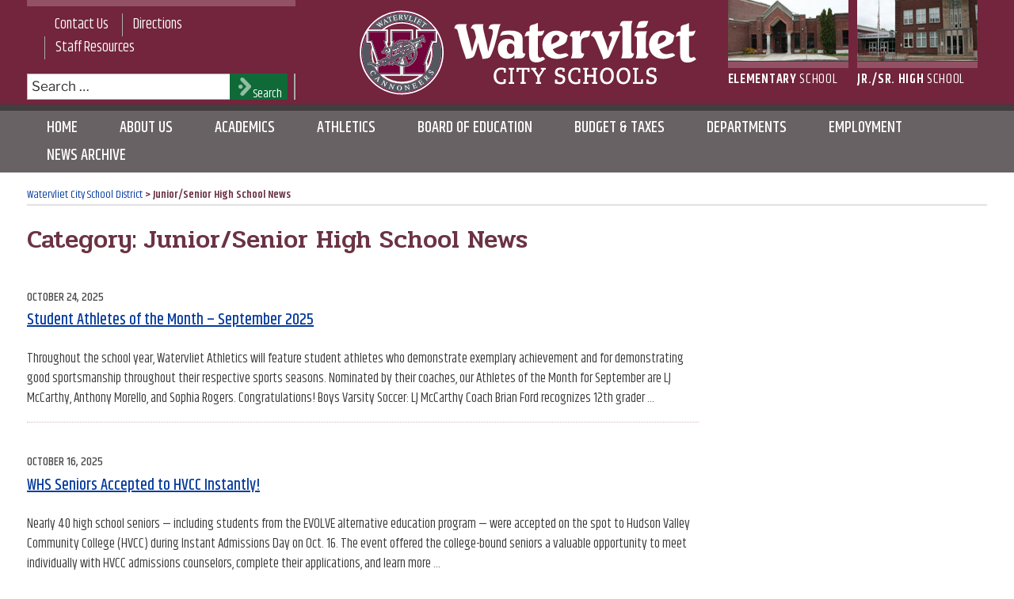

--- FILE ---
content_type: text/css
request_url: https://www.watervlietcityschools.org/wp-content/themes/twentyseventeen-child/style.css?ver=6.9
body_size: 54800
content:
/*  
Theme Name: 2017 Child – For Watervliet City School District
Description: CHILD THEME using Twentyseventeen theme by Wordpress.
Author: Capital Region BOCES Communications Service Web Team
Template: twentyseventeen
*/

@import url('https://fonts.googleapis.com/css?family=Khand:400,500,600,700|Pridi:300,400,500,600,700');

/*--------------------------------------------------------------
>>> TABLE OF CONTENTS:
----------------------------------------------------------------
1.0 Normalize
2.0 Accessibility
3.0 Alignments
4.0 Clearings
5.0 Typography
6.0 Forms
7.0 Formatting
8.0 Lists
9.0 Tables
10.0 Links
11.0 Featured Image Hover
12.0 Navigation
13.0 Layout
   13.1 Header
   13.2 Front Page
   13.3 Regular Content
   13.4 Posts
   13.5 Pages
   13.6 Footer
   13.7 Library Pages
14.0 Comments
15.0 Widgets
16.0 Media
   16.1 Galleries
   16.2 Simple Calendar
17.0 Customizer
18.0 SVGs Fallbacks
19.0 Media Queries
20.0 Print
--------------------------------------------------------------*/

/*--------------------------------------------------------------
1.0 Normalize
Styles based on Normalize v5.0.0 @link https://github.com/necolas/normalize.css
--------------------------------------------------------------*/
h1 {
	font-size: 2rem;
	margin: 0.67em 0;
}

button,
input,
optgroup,
select,
textarea {
	font-family: 'Khand', sans-serif;
	font-size: 100%;
	line-height: 1.15;
	margin: 0;
}

b, strong {
    font-weight: 600;
}

.wrap{
    max-width:1320px;
    padding:0;
}

.site .wrap {
            padding-left: 2em;
            padding-right: 2em;
    }
/*--------------------------------------------------------------
2.0 Accessibility
--------------------------------------------------------------*/


/* Text meant only for screen readers. */

.skip-to-main {
	clip: rect(1px, 1px, 1px, 1px);
	height: 1px;
	overflow: hidden;
	position: absolute !important;
	width: 1px;
	word-wrap: normal !important; /* Many screen reader and browser combinations announce broken words as they would appear visually. */
}

.skip-to-main:focus {
	background-color: #f1f1f1;
	-webkit-border-radius: 3px;
	border-radius: 3px;
	-webkit-box-shadow: 0 0 2px 2px rgba(0, 0, 0, 0.6);
	box-shadow: 0 0 2px 2px rgba(0, 0, 0, 0.6);
	clip: auto !important;
	color: #21759b;
	display: block;
	font-size: 14px;
	font-size: 0.875rem;
	font-weight: 700;
	height: auto;
	left: 5px;
	line-height: normal;
	padding: 15px 23px 14px;
	text-decoration: none;
	top: 5px;
	width: auto;
	z-index: 100000; /* Above WP toolbar. */
}


/*--------------------------------------------------------------
3.0 Alignments
--------------------------------------------------------------*/

/*--------------------------------------------------------------
4.0 Clearings
--------------------------------------------------------------*/

/*--------------------------------------------------------------
5.0 Typography

font-family: 'Pridi', serif;
font-family: 'Khand', sans-serif;
--------------------------------------------------------------*/
    body,
    button,
    input,
    select,
    textarea {
        color: #3b3b3c;
        font-family: 'Khand', sans-serif;
        font-size: 17px;
        font-size: 1.0625rem;
        font-weight: 400;
        line-height: 1.66;
    }

    .upw-before h1, .upw-before h2 {
        font-family: 'Khand', sans-serif;
        font-size: 24px;
        font-size:1.5rem;
        color: #4f4d4e;
        letter-spacing: .15em;
        text-transform: uppercase;
        border-bottom: 2px solid #e1e1e1;
        margin: 0;
    }

    .bold-red{
        font-weight: 700;
        color:#6b3344;
    }

    .red{
        color:#6b3344;
    }

    

    .upw-before {
        margin-bottom:2rem !important;
    }

    h4.entry-title{
        font-family: 'Pridi', serif;
        font-size: 17px;
        font-size: 1.0625rem;
        font-weight: 500;
        text-transform: none;
        line-height: 1.66;
    }

    h1.entry-title{
        font-size: 26px;
        font-size: 1.625rem;
    }

    .entry-title a {
        color: #204091;
        text-decoration: underline !important;
        margin-left: 0;
    }

    .page .panel-content .entry-title, .page-title, body.page:not(.twentyseventeen-front-page) .entry-title {
        color: #222;
        font-size: 17px;
        font-size: 1.0625rem;
        font-weight: 500;
        letter-spacing: 0;
        text-transform: none;

    }
    h1.entry-title, h1.page-title, body.page:not(.twentyseventeen-front-page) h1.entry-title, .single-post h1.entry-title {
        font-family: 'Pridi', serif;
        color: #6b3344;
        font-size: 32px;
        font-size: 2rem;
        font-weight: 500;
        letter-spacing: 0;
        text-transform: none;
    } 


    .page:not(.home) #content {
        padding-bottom: 0;
    }

    h2,
    .home.blog .entry-title {
        color: #222;
        font-size: 26px;
        font-size: 1.625rem;
        font-weight: 500;
    }

    h2.widget-title {
        font-family: 'Khand', sans-serif;
        font-size: 24px;
        font-size:1.5rem;
        color: #6b3344;
        font-weight: 400;
        letter-spacing: .15em;
        text-transform: uppercase;
        border-bottom: 2px solid #d1b6bf;
        margin: 0 0 .25em 0;
    }

    h3 {
        color: #6b3344;
        font-size: 20px;
        font-size: 1.25rem;
        font-weight: 600;
    }

    h4 {
        color: #222;
        font-size: 18px;
        font-size: 1.125rem;
        font-weight: 700;
    }



    h5 {
        color: #6b3344;
        font-size: 18px;
        font-size: 1.125rem;
        font-weight: 400;
        letter-spacing: 0.15em;
        text-transform: uppercase;
    }

    h6 {
        color: #222;
        font-size: 16px;
        font-size: 1rem;
        font-weight: 700;
    }

    h1, h2, h3, h4, h5, h6 {
        clear: both;
        line-height: 1.4;
        padding: 1em 0 0;
    }

    .breadcrumbs{
        margin-top: 1.2em;
        border-bottom: 2px solid #e1e1e1;
        font-size: 14px;
        font-size: 0.875rem;
        margin-bottom:0;
        color: #6b3344;
        font-weight: 600;
    }

    .breadcrumbs a{
        color:#053b9d;
        text-decoration: none;
        font-weight: 400;
    }

    .breadcrumbs a:hover{
        color:#053b9d;
        text-decoration: underline
    }

    #secondary ul {
        font-size: 15px;
        font-size: .9375rem;
        line-height: 1.6;
    }

    #secondary ul li, #secondary ol li {
        border-bottom: 1px solid #ddd;
        border-top: none;
        padding: 0.5em 0;
    }

    #secondary ul li a, #secondary ol li a {
        text-decoration: none;
        color:#053b9d;
    }

    #secondary ul li a:hover, #secondary ol li a:hover {
        text-decoration: underline;
        color:#053b9d;
    }

    #moreinfo-title.widget-title{
        font-weight: 600;
        text-transform: uppercase;
        border-bottom: none;
        background: #935166;
        width: 100%;
        color: #fff;
        text-align: center;
        font-family: 'Khand', sans-serif;
        font-size: 24px;
        font-size:1.5rem;
        letter-spacing: .15em;
        text-transform: uppercase;
        margin: 0 0 .25em 0;
        
    }

    #moreinfo{
        font-size:15px;
        font-size: 0.9375rem;
        font-weight:400;
        color:#494848;
        padding-bottom: 2em;
    }

    #moreinfo a{
        color:#053b9d;
        text-decoration: underline;
    }

    #moreinfo ul{
        list-style: none;
        margin: 0;
    }

    #moreinfo li{
        padding: 0;
        margin: .5em 0;
    }
    
    .footer-widget-1 p{
        margin:0;
    }

    p.footer-address{
        font-family: 'Pridi',serif;
        font-size: 16px;
        font-size: 1rem;
        color:#fff;
        font-weight: 400;
        padding-left: .7em;
    }

   

    .footer-widget-2 p{
        margin:0;
        text-align: right;
        font-family: 'Pridi',serif;
        font-size: 18px;
        font-size: 1.125rem;
        color:#fff;
        font-weight: 400;
        margin-bottom: 1em;
        line-height: 1.2;
    }

    .footer-widget-2 p.bold-pink{
        color:#fad5e0;
        font-weight: 600;
        margin-bottom: 0
    }

    .footer-widget-3 p{
        font-family: 'Khand', sans-serif;
        font-size: 16px;
        font-size: 1rem;
        color:#fff;
    }

    .site-footer a, .site-footer a:hover, .site-footer a:focus, .site-footer a:visited{
        text-decoration: underline;
        color: #fff !important;

    }


/*--------------------------------------------------------------
6.0 Forms
--------------------------------------------------------------*/
input[type="text"], input[type="email"], input[type="url"], input[type="password"], input[type="search"], input[type="number"], input[type="tel"], input[type="range"], input[type="date"], input[type="month"], input[type="week"], input[type="time"], input[type="datetime"], input[type="datetime-local"], input[type="color"], textarea {
    color: #666;
    background: #fff;
        background-image: none;
    background-image: -webkit-linear-gradient(rgba(255, 255, 255, 0), rgba(255, 255, 255, 0));
    border: 1px solid #bbb;
        border-top-color: rgb(187, 187, 187);
        border-right-color: rgb(187, 187, 187);
        border-bottom-color: rgb(187, 187, 187);
        border-left-color: rgb(187, 187, 187);
    -webkit-border-radius: 0;
    border-radius: 0;
    display: block;
    padding: 0.1em 0.3em;
    width: 90%;
}
.screen-reader-text {
    clip: rect(1px, 1px, 1px, 1px);
    height: 1px;
    overflow: hidden;
    position: absolute !important;
    width: 1px;
    word-wrap: normal !important;
}

.screen-reader-text:focus {
    background-color: #fff;
    -webkit-border-radius: 3px;
    border-radius: 3px;
    -webkit-box-shadow: 0 0 2px 2px rgba(0, 0, 0, 0.6);
    box-shadow: 0 0 2px 2px rgba(0, 0, 0, 0.6);
    clip: auto !important;
    color: #053b9d;
    display: block;
    font-size: 14px;
    font-size: 0.875rem;
    font-weight: 700;
    height: auto;
    left: 5px;
    line-height: normal;
    padding: 15px 23px 14px;
    text-decoration: none;
    top: 5px;
    width: auto;
    z-index: 100000;
}

.search-form{border-right: 2px solid #acacac;}

.search-form .search-submit {
    bottom: 0px;
    padding: 0.2em .5em;
    position: absolute;
    right: 8px;
    top: 0;
    
}

.icon-search {
    display: inline-block;
    fill: #fff;
    height: 1em;
    position: relative;
    top: -0.0625em;
    vertical-align: middle;
    width: 1em;
}

.search-form .search-submit .icon {
    height: 24px;
    top: -5px;
    width: 24px;
}

button, input[type="button"], input[type="submit"] {
    background-color: #0f6a37;
    border: 0;
    -webkit-border-radius: 0;
    border-radius: 0;
    -webkit-box-shadow: none;
    box-shadow: none;
    color: #fff;
    cursor: pointer;
    display: inline-block;
    font-size: 14px;
    font-size: 0.875rem;
    font-weight: 800;
    line-height: 1;
    padding: 1em 2em;
    text-shadow: none;
    -webkit-transition: background 0.4s;
    transition: background 0.4s;
}

button.search-submit:focus {
	outline: 1px solid white;
}

input[type="submit"]:focus, input[type="submit"]:hover {
	outline: 1px solid white;
	background-color: black;
}

input[type="search"]:focus {
	outline: 1px solid white;
}

.search-field:focus {
	outline: 1px solid white;
}
/*--------------------------------------------------------------
7.0 Formatting
--------------------------------------------------------------*/

/*--------------------------------------------------------------
8.0 Lists
--------------------------------------------------------------*/
    ul, ol {
        margin: 0 0 1em 1.2em;
        padding: 0;
    }

    ul.archives-by-cat{
        list-style: none;
    }

    ul.archives-by-cat li{
        list-style: none;
        font-weight: 600;
        padding-bottom: 3px;
    }

    ul.archives-by-cat li a{
        list-style: none;
        font-weight: 400;
        color:#053b9d;
        text-decoration: underline;
    }

    ul li ul{
        list-style: circle;
    }

    ol li ol{
        list-style:lower-alpha;
    }
/*--------------------------------------------------------------
9.0 Tables
--------------------------------------------------------------*/

/*--------------------------------------------------------------
10.0 Links
--------------------------------------------------------------*/
a[rel="nofollow"]:after,
a[rel="nofollow noreferrer"]:after,
a[rel="nofollow noreferrer noopener"]:after {
        font-family: FontAwesome;
        content:'\f14c';
        margin: 0 0 0 0.3125em;
        font-size: 12px;
    }

    a[href$=".pdf"]:after {
        font-family: FontAwesome;
        content:'\f1c1';
        margin: 0 0 0 0.3125em;
        font-size: 12px;
    }

    p.link-more a {
    color: #72253d;
    text-decoration: underline;
    text-transform: uppercase;
    font-size: 13px;
    padding: .25em 1.25em 0 0;
    margin: 0;
    float: right;
    background: url(/wp-content/themes/twentyseventeen-child/images/more_arrow.png) no-repeat right;
}

    p.link-more-pink a {
        color: #f1d3dc;
        text-decoration: underline;
        text-transform: uppercase;
        font-size: 17px;
        padding: .25em 1.25em 0 0;
        margin: 0;
        float: right;
        background: url(/wp-content/themes/twentyseventeen-child/images/more_arrow-pink.png) no-repeat right;
    }
    
        p.link-more-pink a:visited {
        color: #f1d3dc;
        text-decoration: underline;
        text-transform: uppercase;
        font-size: 17px;
        padding: .25em 1.25em 0 0;
        margin: 0;
        float: right;
        background: url(/wp-content/themes/twentyseventeen-child/images/more_arrow-pink.png) no-repeat right;
    }

    p.link-more-pink a:hover{color:#fff;}

    a.more-link{display: none}

    /* Hover effects */

    .entry-content a,
    .entry-summary a,
    .widget a,
    .site-footer .widget-area a,
    .posts-navigation a,
    .widget_authors a strong {
        -webkit-box-shadow: none;
        box-shadow: none;
        -webkit-transition: none;
        transition: none;

    }
    .entry-content a,
    .entry-summary a,
    .posts-navigation a{
        color:#053b9d;
        text-decoration: underline;
    }

    .entry-content a:visited,
    .entry-summary a:visited,
    .posts-navigation a:visited{
        color:#053b9d;
        text-decoration: underline;

    }

    .entry-title a,
    .entry-meta a,
    .page-links a,
    .page-links a .page-number,
    .entry-footer a,
    .entry-footer .cat-links a,
    .entry-footer .tags-links a,
    .edit-link a,
    .post-navigation a,
    .logged-in-as a,
    .comment-navigation a,
    .comment-metadata a,
    .comment-metadata a.comment-edit-link,
    .comment-reply-link,
    a .nav-title,
    .pagination a,
    .comments-pagination a,
    .site-info a,
    .widget .widget-title a,
    .widget ul li a,
    .site-footer .widget-area ul li a,
    .site-footer .widget-area ul li a {
        -webkit-box-shadow: none;
        box-shadow: none;
        text-decoration: none;
        -webkit-transition: none;
        transition: none;
     }

    .entry-content a:focus,
    .entry-content a:hover,
    .entry-summary a:focus,
    .entry-summary a:hover,
    .widget a:focus,
    .widget a:hover,
    .site-footer .widget-area a:focus,
    .site-footer .widget-area a:hover,
    .posts-navigation a:focus,
    .posts-navigation a:hover,
    .comment-metadata a:focus,
    .comment-metadata a:hover,
    .comment-metadata a.comment-edit-link:focus,
    .comment-metadata a.comment-edit-link:hover,
    .comment-reply-link:focus,
    .comment-reply-link:hover,
    .widget_authors a:focus strong,
    .widget_authors a:hover strong,
    .entry-title a:focus,
    .entry-title a:hover,
    .entry-meta a:focus,
    .entry-meta a:hover,
    .page-links a:focus .page-number,
    .page-links a:hover .page-number,
    .entry-footer a:focus,
    .entry-footer a:hover,
    .entry-footer .cat-links a:focus,
    .entry-footer .cat-links a:hover,
    .entry-footer .tags-links a:focus,
    .entry-footer .tags-links a:hover,
    .post-navigation a:focus,
    .post-navigation a:hover,
    .pagination a:not(.prev):not(.next):focus,
    .pagination a:not(.prev):not(.next):hover,
    .comments-pagination a:not(.prev):not(.next):focus,
    .comments-pagination a:not(.prev):not(.next):hover,
    .logged-in-as a:focus,
    .logged-in-as a:hover,
    a:focus .nav-title,
    a:hover .nav-title,
    .edit-link a:focus,
    .edit-link a:hover,
    .site-info a:focus,
    .site-info a:hover,
    .widget .widget-title a:focus,
    .widget .widget-title a:hover,
    .widget ul li a:focus,
    .widget ul li a:hover {
        color: #053b9d;
        -webkit-box-shadow: none;
        box-shadow: none;
    }

    p a {
        text-decoration: underline;
        color:#053b9d;
    }

    p a:visited{
        text-decoration: underline;
        color:#053b9d;
    }
    
    .footer-link a {
        text-decoration: none;
         color: #fff;
    font-size: 17px;
    font-size: 1.0625rem;
    }
    
    .footer-link a:hover {
        text-decoration: underline;
         color: #fff;
    font-size: 17px;
    font-size: 1.0625rem;
    }

    .footer-link a:visited{
    text-decoration: none;
    color: #fff;
    font-size: 17px;
    font-size: 1.0625rem;
    }

    .entry-footer .cat-links, .entry-footer .tags-links {
        display: block;
        font-size: 12px;
        font-size: 0.75rem;
        font-weight: 600;
        letter-spacing: 0.1em;
        padding-left: 2.5em;
        position: relative;
        text-transform: none;
    }

    .entry-footer .cat-links a, .entry-footer .tags-links a {
        color: #053b9d;
        text-decoration: underline;
    }

    .entry-footer .cat-links a:hover, .entry-footer .tags-links a:hover, .entry-footer .cat-links a:focus, .entry-footer .tags-links a:focus{
        color: #666;
        text-decoration: underline;
    }

.nav-links .nav-title {
    color: #053b9d;
    text-decoration: none;
}

.nav-links .nav-title:hover {
    color: #053b9d;
    text-decoration: underline;
}

/* Post Navigation Styles */

.post-navigation {
	font-weight: 600;
	margin: 2em 0;
}

.post-navigation .nav-links {
	padding: 1em 0;
}

.nav-subtitle {
	background: transparent;
	color: #1e5732;
	display: block;
	font-size: 11px;
	font-size: 0.6875rem;
	letter-spacing: 0.15em;
	margin-bottom: 1em;
	text-transform: uppercase;
}

.nav-title {
    color: #1e5732;
    font-family: georgia, serif;
    font-weight: 400;
	font-size: 15px;
	font-size: 0.9375rem;
}

.post-navigation .icon {
    width: 0.75em;
    top: -0.4em;
}

.post-navigation a {
    text-decoration: none;
}

.post-navigation a:hover, .post-navigation a:focus{
    text-decoration: underline;
}
div.nav-links.previous {
	float: left;
	width: 45%;
}
div.nav-links.next {
	float: right;
	width: 45%;
}
span.nav-subtitle a {
	text-decoration: underline;
}

/* Post Archive Pagination Styles */
.nav-previous{
    float: left;
    margin: 0 0 20px 0;
}

.nav-next{
    float: right;
    margin: 0 0 20px 0;
}


.nav-previous a:hover, .nav-previous a:focus{
    text-decoration: underline;
    color: #2d4ba8;
}

.nav-next a:hover, .nav-next a:focus{
    text-decoration: underline;
    color: #2d4ba8;
}



/*--------------------------------------------------------------
11.0 Featured Image Hover
--------------------------------------------------------------*/

/*--------------------------------------------------------------
12.0 Navigation
--------------------------------------------------------------*/
/* TOP MENU (Navigation) */

    .header-left .wrap, .navigation-top .wrap {
        padding: 0;
    }

    .navigation-top {
        background: transparent;
        border-bottom: none;
        border-top: 8px solid #935166;
        font-size: 18px;
        font-size: 1.125rem;
        bottom: 0;
        left: 0;
        position: relative;
        right: 0;
        float:left;
        width:100%;
        z-index: 3;
    }

    .main-navigation-top > div > ul {
        padding: 0;
        }

    .main-navigation-top a {
            padding: 0 0.75em 0;
            font-family:'Khand', sans-serif;
            font-weight:400;
            color:#fff;
            text-align:center;
            line-height:1em;
        }

    .main-navigation-top ul li, .main-navigation-top ul li:last-child {
            border-left:1px solid #acacac;
            border-bottom:none;
        }
    .main-navigation-top ul li:first-child {
            border-left:none;
        }

    .main-navigation-top li {
        border: 0;
        display: inline-block;
        margin-top: -8px;
        border-top:8px solid transparent;
        }

    .main-navigation-top a:hover {
        color:#fff;
    }
    .main-navigation-top li:hover {
        border-top:8px solid #f1c9d5;
    }

    .main-navigation-top li.current_page_item{
        /*border-top:8px solid #f1c9d5;*/
    }

    .main-navigation-top li.current_page_item a{
         color:#fff;
    }


    .main-navigation-top li.current_page_item a:hover{
        border-top:none;
    }

    .g-translate {
    width: 55%;
    margin: 0 auto;
    padding-bottom: .5em;

    }

/* MAIN MENU (Navigation) */

    #main-nav{
        background: #696264;
        border-top:8px solid #423d3f;
    }


    .main-navigation li{
        font-family: 'Khand', sans-serif;
        font-size:20px;
        font-size:1.25rem;
        color: #fff;
        text-transform: uppercase;
        font-weight:500;
        margin-top: -8px;
        border-top:8px solid transparent;
    }

.main-navigation ul li a{display: block;}

.js .main-navigation ul, .main-navigation .menu-item-has-children > a > .icon, .main-navigation .page_item_has_children > a > .icon, .main-navigation ul a > .icon {
    display: block;
    background: #696264;
    text-align: center;
    margin-bottom: 1em;
    padding: .5em;
}

    .main-navigation li.current_page_item{
        border-top:8px solid #f1c9d5;

    }


    .main-navigation li.current_page_item a:hover{
        border-top:none;
        color: #fff;
    }


    .main-navigation a {
        padding: .25em 1.25em;
        color:#fff;
        text-decoration: none;

    }

    .main-navigation a:hover {
        color:#fff;
    }
    .main-navigation li:hover {
        border-top:8px solid #f1c9d5;
    }



/* SCHOOL MENU (Navigation) */

    #school-menu{
        width: 100%;
        float: left;
        margin: 0;
    }

    .school_nav-left{
        width: 152px;
        margin-right: 3.5%;
        float: left;
    }
    .school_nav-right{
        width: 152px;
        margin-right:0;
        float: left;
    }

    .school_nav-left p, .school_nav-right p {
        text-align: left;
        font-family: 'Khand', sans-serif;
        font-weight: 400;
        color: #fff;
        display: block;
        margin:0;
        padding:0;
        text-transform: uppercase;
        letter-spacing: .04em;
    }

    .school_nav-left a p, .school_nav-right a p {
        color: #fff;
        text-decoration: none;
        border-top: 8px solid #935166;
        margin:-8px 0 0 0;
    }

    .school_nav-left a:hover p, .school_nav-right a:hover p{
        color: #fff;
        text-decoration: none;
        border-top: 8px solid #f1c9d5;
    }


    .school_nav-left a:focus p, .school_nav-right a:focus p{
        color: #fff;
        text-decoration: none;
        outline: 1px dotted #7a222e;
        border-top: 8px solid #f1c9d5;
    }

img.msthd-logo:focus {
	outline: 1px solid white;
}
/*--------------------------------------------------------------
13.0 Layout
--------------------------------------------------------------*/
    

.site-content {
        padding: 0 0 0;
    }

    body:not(.has-sidebar):not(.page-one-column) .page-header, body.has-sidebar.error404 #primary .page-header, body.page-two-column:not(.archive) #primary .entry-header, body.page-two-column.archive:not(.has-sidebar) #primary .page-header {
        float: left;
        width: 100%;
    }

    body:not(.twentyseventeen-front-page) .entry-header {
        padding-top: 1.2em;
    }

    .blog:not(.has-sidebar) #primary article, .archive:not(.page-one-column):not(.has-sidebar) #primary article, .search:not(.has-sidebar) #primary article, .error404:not(.has-sidebar) #primary .page-content, .error404.has-sidebar #primary .page-content, body.page-two-column:not(.archive) #primary .entry-content, body.page-two-column #comments {
        float: left;
        width: 100%;
    }

    #secondary{
        padding: 0;
    }

    .has-sidebar:not(.error404) #primary {
		float: left;
		width: 100%;
	}
    
    #primary-two-column, #primary-posts{
        float: left;
		width: 100%;
    }
    
    .site-footer {
    margin-top: 0;
    }
    
    .sidebar-right{
        float:left;
        width: 100%;
        margin-top: 2em;
    }
    
    .has-sidebar #secondary {
    float: left;
    padding-top:0;
    width: 100%;
    }
    
    .single-post:not(.has-sidebar) #primary, .page.page-one-column:not(.twentyseventeen-front-page) #primary, .archive.page-one-column:not(.has-sidebar) .page-header, .archive.page-one-column:not(.has-sidebar) #primary {
    margin-left: auto;
    margin-right: auto;
    max-width: 100%;
    float: left;
}

/*--------------------------------------------------------------
13.1 Header
--------------------------------------------------------------*/
.site-header{
    background: #72253d;
    width:100%;
}

.header-left{
        width:100%;
        padding: 0;
        float: left;
        margin-bottom: 2em;
    }  

.site-branding{
    float: left;
    width:100%;
    padding: 0;
}

.site-branding a {
    text-decoration: none;
    -webkit-transition: opacity 0.2s;
    transition: none;
}

.site-branding a:hover, .site-branding a:focus {
    opacity: 1;
}
img.msthd-logo {
	padding-top:10px;
}
/*--------------------------------------------------------------
13.2 Front Page AND School Home pages
--------------------------------------------------------------*/

/*Custom field-Distict Contact/Mission Logo */
#dist_contact{
    width:100%;
}


#dist_contact p{
    font-family: 'Pridi', serif;
    font-size: 16px;
    font-size:1rem;
    color: #2d2b2c;
    margin: 0 0 1em;
}

#dist_contact img{
    border-bottom:1px solid #e1e1e1;
    padding-bottom: 20px;
}

.home-widget-1{
    width: 100%;
}

/*Custom Header and contact for School and Athletics Homepages */

.school-header{
    background: #e6e5e5;
    border-top: 8px solid #72253d;
    border-bottom: 8px solid #d4d2d3;
}


h1.school-name{
    font-family: 'Pridi', serif;
    font-size:36px;
    font-size:2.25rem;
    color:#676062;
    font-weight: 500;
    background: url(/wp-content/themes/twentyseventeen-child/images/school-name_arrow.png) no-repeat right center;
    width:40%;
    float: left;
}


.school-contact{
    font-family: 'Pridi', serif;
    font-size: 16px;
    font-size: 1rem;
    color: #2d2b2c;
    margin: 2.2em 0 0 1em;
    width: 55%;
    float: left;
}

.pink-divider{
    color:#935166;
}

#athletics-header{
    width: 40%;
    float:left;
}

#athletics-header img{
    float:left;
    padding-top:0.6em;
    padding-bottom: 0;
    margin-right: 0.6em;
}

h1.athletic-name{
    font-family: 'Pridi', serif;
    font-size:36px;
    font-size:2.25rem;
    color:#676062;
    font-weight: 500;
    background: url(/wp-content/themes/twentyseventeen-child/images/school-name_arrow.png) no-repeat right center;
    width:40%;
    float: left;
}

.panel-content-bottom h2.widget-title {
    font-family: 'Khand', sans-serif;
    font-size: 24px;
    font-size:1.5rem;
    color: #f1d3dc;
    font-weight: 400;
    letter-spacing: .15em;
    text-transform: uppercase;
    border-bottom: 2px solid #935166;
    margin: 0;
}


/*Custom Links on School and Athletics Homepages */

#custom-links{
    width:100%;
}

#links-title{
    font-family: 'Khand', sans-serif;
    font-size: 1.5rem;
    color: #4f4d4e;
    letter-spacing: .15em;
    text-transform: uppercase;
    text-align: center;
    border-bottom: 2px solid #e1e1e1;
    margin: 0;
}

#links-list ul{
    display:block;
    width: 100%;
    background: #f0f0f0;
    list-style: none;
    margin: 0;
    padding: 0;
}

#links-list li{
    font-family: 'Khand', sans-serif;
    font-size: 20px;
    font-size:1.25rem;
    color: #2d2b2c;
    margin: 0;
    border-bottom: 2px solid #fff;
    text-indent: 15px;
    padding-top: 5px;
    padding-bottom: 5px;
}
#links-list li a{
    text-decoration: none;
    color: #2d2b2c;
}

#links-list li a:hover{
    text-decoration: underline;
    color: #053b9d;
}


/*Logos on Athletics Homepage */

#athletics-logos {
	display:flex;
	justify-content: center;
	margin-bottom: .5em;
}

#w-logo {
	margin-right: 1em;
}


/*Metaslider */

.metaslider .flex-control-nav {
    bottom: -34px !important;
    background: #ecebed;
    padding:3px !important;
   
}
.flex-control-nav {
    text-align: left!important;
}

.metaslider .flex-control-nav li {
    margin: 0;
    border-bottom: none !important;
    border-top: none !important;
}

ol.flex-control-paging li a {
    background: rgba(0, 0, 0, 0.5);
}

ol.flex-control-paging li a.flex-active {
    background: rgba(45, 79, 137, 1);
}

/*Ultimate Posts- News Headlines */


.upw-posts article {
    border-bottom: none !important;
    margin-bottom:.5em !important;
    padding-bottom: .5em !important;
}

.twentyseventeen-front-page article:not(.has-post-thumbnail):not(:first-child) {
    border-top: none !important;
}

.panel-content-bottom{
    width:100%;
    background: #72253d;
}

.panel-content-bottom h2.widget-title{
    text-align: center;
}




/*--------------------------------------------------------------
13.3 Regular Content
--------------------------------------------------------------*/

/*--------------------------------------------------------------
13.4 Posts
--------------------------------------------------------------*/
.upw-posts .entry-meta {
    font-family: 'Khand', sans-serif;
    color: #494848 !important;
    font-size: 15px;
    font-size: 0.9375rem !important;
    font-weight: 500;
    letter-spacing: 0;
    text-transform: none;
}

.upw-posts .entry-title a, .upw-posts .entry-title a:focus, .upw-posts .entry-title a:hover {
    font-size: 17px !important;
    font-size: 1.0625rem !important;
}

.single .byline, .group-blog .byline {
    display: none;
}

.single-post:not(.has-sidebar) #primary, .page.page-one-column:not(.twentyseventeen-front-page) #primary, .archive.page-one-column:not(.has-sidebar) .page-header, .archive.page-one-column:not(.has-sidebar) #primary {
    margin-left: auto;
    margin-right: auto;
    max-width: 740px;
}

.entry-footer {
    border-bottom: 1px solid #eee;
    border-top: 1px solid #eee;
    margin-top: 2em;
    padding: 2em 2em;
    background: #f8f8f8;
}

#archive-custom .entry-meta, .entry-meta {
	color: #494848;
	font-size: 15px;
	font-size: 0.9375rem;
	font-weight: 500;
	letter-spacing: 0;
	padding-bottom: 0.25em;
	text-transform: uppercase;
    font-family:'Khand', sans-serif;
}

#archive-custom .entry-meta a, .entry-meta a {
	color: #494848;
    text-decoration:none;
}
#archive-custom .entry-summary p {
	line-height:1.5em;
    margin-bottom:0;
}

#archive-custom article {
    padding-bottom: 1em;
	margin-bottom: 1em;
    border-bottom: 1px dotted #d1b6bf;
}
#archive-custom .post-thumbnail {
	margin: 0 0.5em 0 0;
    display:block;
}

#archive-custom .post-thumbnail img {
    max-width:25%;
    display:block;
    float:left;
    margin-right:0.5em;
}

#archive-custom .page-header {
    margin-bottom:1em;
    padding:0;
    width: 100%;
}
#archive-custom .page-header h1 {
    font-family: 'Pridi', serif;
    color: #6b3344;
    font-size: 32px;
    font-size: 2rem;
    font-weight: 500;
    letter-spacing: 0;
    text-transform: none;
}
#archive-custom .entry-header h2 {
    font-size:20px;
    font-size:1.25rem;
    color:#494848;
}
#archive-custom .entry-title a {
    font-size:20px;
    font-size:1.25rem;
    color:#053b9d;
    text-decoration:underline;
}
#archive-custom .entry-title a:hover {
    color:#053b9d;
 }

#archive-custom .entry-footer {
    display:inline-block;
    margin-top:0;
    border-bottom:1px dotted #414141;
    padding-bottom:1em;
    line-height:1.2em;
}

/*--------------------------------------------------------------
13.5 Pages
--------------------------------------------------------------*/
#archives-month_custom .page-header {
    padding-bottom:0;
}
#archives-month_custom h1.page-title.entry-title {
    margin-bottom:0;
}


/*--------------------------------------------------------------
13.6 Footer
--------------------------------------------------------------*/
.site-footer{
    background: #423d3f;
    border-top: 8px solid #2a2929;
    margin-top: 0;
}
#colophon.site-footer .wrap {
	background: url("/wp-content/themes/twentyseventeen-child/images/wvlt_bg_W-logo.svg") no-repeat top right;
}

.site-footer .widget-column.footer-widget-1 {
    float: left;
    width: 50%;
    padding-bottom: 2%
}
    
.site-footer .widget-column.footer-widget-2 {
    float: left;
    width: 50%;
    border-right:2px solid #acacac;
    padding-right:2.5em;
    padding-bottom: 2%
}
    
.site-footer .widget{
    padding-bottom: 0;
}
    
.site-footer .widget-column.footer-widget-3 {
    float: left;
    width: 100%;
    padding-left: 0;
}

/*--------------------------------------------------------------
13.7 Library Pages
--------------------------------------------------------------*/
.widget-column.hp-title .widget {
    padding-bottom:0;
}

#HP-title h1 {
    font-family: 'Pridi', serif;
    font-size:36px;
    font-size:2.25rem;
    color:#72253d;
    font-weight: 500;
    text-align:center;
    margin: 0.25em 0;
    line-height:1.2;
}
/*---------------Library Calendar---------------*/

#library-calendar h2 {
    text-align:center;
    padding-top:.5em;
    font-family: 'Khand', sans-serif;
    font-size: 24px;
    font-size:1.5rem;
    color: #4f4d4e;
    font-weight: 400;
    letter-spacing: .15em;
    text-transform: uppercase;
    margin: 0 0 .25em 0;
}

#library-calendar p.library-link-red, p.library-link-red a {
    color:#72253d;
}
.grey-text {
    color:#676062;
}

/*---------------Library Resouces---------------*/

#lib-resources .widget {
    padding-bottom:0;
}
#lib-resources, #lib-resources a {
    color:#fff;
}

#lib-resources h2 {
    font-family: 'Pridi', serif;
    font-size: 25px;
    font-size:1.5625rem;
    color: #fff;
    font-weight: 400;
    letter-spacing: .05em;
    line-height: 1.2;
    text-transform: uppercase;
    margin: 0 0 1em;
    padding:0.1em 0 0.05em;
    background:#3d0114;
    border-bottom:none;
    width:100%;
    text-align:center;
}
#lib-resources h3 {
    text-align:center;
    font-family: 'Khand', sans-serif;
    font-size: 24px;
    font-size:1.5rem;
    color: #fff;
    font-weight:700;
    letter-spacing: .1em;
    text-transform: uppercase;
    margin: 0 0 0.25em 0;
    border-bottom:2px solid #935166;
    display:block;
}
#lib-columns_wrapper {
    width:100%;
    clear:both;
}
.lib_columns {
    display:block;
    width:100%;
    padding:0;
    margin:00;
}
.lib-cat_link {
    display:block;
    background:#013F78;
    text-align:center;
    font-size:29px;
    font-size:1.8125rem;
    line-height:1;
    margin:0 0 0.25em;
    border:1px solid #a1a1a1;
}
.lib-cat_link img {
    margin:0;
    padding:0;
    max-height:66px;
}
.lib-cat_link a {
    display:block;
    padding:0.3em 0 0.5em;
}
.lib-cat_link a:hover {
    background:#002a51;
}
#lib-resources ul li {
    border:1px solid #a1a1a1;
    text-align:left;
    font-size:17px;
    font-size:1.0625rem;
    line-height:1.2;
    text-transform: uppercase;
    padding:0;
    margin:0.35em 0;
}
#lib-resources ul li a {
    display:block;
    padding:0.65em 1em 0.5em 0.5em;
}
#lib-resources ul li a:hover {
    background:#3d0114;
}
#lib-resources ul li img {
    float:left;
    margin-right:0.5em;
    max-height:34px;
 }
#lib-resources img.ht-adjust {
    margin-top:-0.45em;
}
#lib-resources .descriptions-link {
    width:100%;
    text-align:left;
    display:block;
    padding-bottom:1em;
}
#lib-resources .descriptions-link a {
    text-decoration:underline;
}
/*---------------Library Mission---------------*/
#library-mission {
    background:#e0e0e0;
}
#library-mission h2 {
    text-align:center;
    border-bottom:2px solid #935166;
    padding-top:.5em;
    font-family: 'Khand', sans-serif;
    font-size: 24px;
    font-size:1.5rem;
    color: #4f4d4e;
    font-weight: 400;
    letter-spacing: .15em;
    text-transform: uppercase;
    margin: 0 0 .25em 0;
}
#library-mission p {
    padding: 0 0 1.0em;
    margin:0;
    line-height:1.3;
}

/*--------------------------------------------------------------
14.0 Comments
--------------------------------------------------------------*/


/*--------------------------------------------------------------
15.0 Widgets
--------------------------------------------------------------*/
.widget_nav_menu ul li, .widget_nav_menu ol li {
    border-bottom: none;
    border-top: none;
    padding: 0;
    text-transform: uppercase;
    font-size: 1.0625rem;
    color:#fff;
}

.widget_nav_menu ul li a, .widget_nav_menu ol li a{
    color:#fff;
    text-decoration: none;
    font-size: 17px;
    font-size: 1.0625rem;
}

.widget_nav_menu ul li a:hover, .widget_nav_menu ol li a:hover{
    color:#fff;
    text-decoration: underline;
}

.widget_nav_menu ul li a:focus, .widget_nav_menu ol li a:focus{
    color:#fff;
    text-decoration: underline;
}

.menu-item img._before, .rtl .menu-item img._after {
    margin-right: 1em;
    border-right: 1px solid #935166;
    padding-right: .5em;
    padding-bottom: .5em;
    padding-top: .5em;
    max-width:45px;
}

/* Special alert bar */

.special-alert {
    background-color: #FEE995;
    color: #000;
    font-family:'Khand', sans-serif;
    font-size: 16px;
    font-size: 1rem;
    line-height: 1.2;
    margin: 0;
    padding: 0 2em;
}

.special-alert h1 {
	color: #D00101;
    font-family:'Khand', sans-serif;
	font-size: 20px;
	font-size: 1.25rem;
    line-height: 1.2;
	font-weight: 700;
	letter-spacing: 0.05em;
	margin-bottom: 0;
    padding-top:0;
}

.special-alert h1:after {
    content:"\f06a";
    color:#D00101;
    margin-left:0.5em;
    font-family:'FontAwesome';
    font-weight:normal;
}

.special-alert p {
    font-size: 16px;
    font-size: 1rem;
    line-height: 1.2;
    margin-top: 0.25em;
    margin-bottom: 0;
    padding-bottom:0.5em;
	font-family: 'Pridi', serif;
}

.special-alert a {
    color: #000;
    text-decoration: underline;
}

.special-alert a:hover {
    color: #000;
}
.special-alert .widget {
    padding-bottom:0;
}
.special-alert.widget-area .wrap {
    background:transparent;
}


/*--------------------------------------------------------------
16.0 Media
--------------------------------------------------------------*/
.entry-content a img, .widget a img {
    -webkit-box-shadow: none;
    box-shadow: none;
}

/*--------------------------------------------------------------
16.1 Galleries
--------------------------------------------------------------*/

/*--------------------------------------------------------------
16.2 Simple Calendar
--------------------------------------------------------------*/

.simcal-calendar-list p{color: #fff;}
#library-calendar .simcal-calendar-list p{color: #3b3b3c;}

.simcal-default-calendar-list {
    padding: 0 !important;
}

.simcal-event-details{
    border-left:.5px solid #935166; 
}

.simcal-default-calendar-list dt.simcal-day-label {
    font-size: 1rem !important;
    list-style: none;
    margin: 0 !important;
    width: 20%;
    float: left;
    background-color: transparent !important;
    border-bottom: none !important;
    
}

.simcal-default-calendar-list dt.simcal-day-label > span{
    background-color: transparent !important;
    padding: .54em .5em !important;
    border-top: .5px solid #935166 !important;
    border-bottom: none !important;
}

.simcal-events-list-container{
    padding: 0;
    margin: 0;
}

.simcal-default-calendar-list ul.simcal-events {
    margin: 0 !important;
}

.simcal-default-calendar-list ul.simcal-events li.simcal-event {
    list-style-type: none;
    margin-bottom: 0 !important;
    word-wrap: break-word;
    border-bottom: .5px solid #935166 !important;
    border-top: .5px solid #935166 !important;
    padding: 0 !important;
}

.simcal-default-calendar-list .simcal-event-details {
    font-size: 1rem !important;
    line-height: 1.5;
    overflow: hidden;
    color: #fff;
    padding-left: 1em;
}
#library-calendar .simcal-default-calendar-list .simcal-event-details {
    color: #3b3b3c;
}
#full-lib-link {
	text-align:center;
	width:100%;
	display:block;
}
.lib-link {
	display:inline-block;
	margin:6px auto 0;
	border:1px solid #a9a8a8;
}
.lib-link a {
	background-color: #dedede;
	padding:2px 54px;
	display:block;
	line-height:1.5;
}
.lib-link a:hover {
	background-color:#c7c7c7;
}


.simcal-default-calendar-list dd.simcal-day {
    list-style: none;
    margin: 0 0 0 4.3em !important;
}

.simcal-default-calendar-list .simcal-event-details .simcal-event-description, .simcal-default-calendar-list .simcal-event-details p {
    margin: .5em 0 .75em !important;
        
}

#gce_widget-2.widget{padding-bottom: 0;}


#post-209 .simcal-calendar-list p{color: #3b3b3c;}

#post-209 .simcal-default-calendar-list dt.simcal-day-label {
    font-size: 1rem !important;
    list-style: none;
    margin: 0 !important;
    width: 5%;
    float: left;
    background-color: transparent !important;
    border-bottom: none !important;
    
}

#post-209 .simcal-default-calendar-list dt.simcal-day-label > span {
    font-size: 1rem !important;
    line-height: 1;
    overflow: hidden;
    color: #6b3344 !important;
    padding-left: 1em;
    background-color: transparent !important;
    padding: .25em .4em !important;
    border-top: .5px solid #935166 !important;
    border-bottom: none !important;
}
#library-calendar .simcal-date-format {
    color:#6b3344;
}

#post-209 .simcal-default-calendar-list ul.simcal-events li.simcal-event {
    list-style-type: none;
    margin-bottom: 0 !important;
    word-wrap: break-word;
    border-bottom: .5px solid #935166 !important;
    border-top: .5px solid #935166 !important;
    padding: 0 !important;
}

#post-209 .simcal-default-calendar-list .simcal-event-details {
    font-size: 1rem !important;
    line-height: 2;
    overflow: hidden;
    color: #3a3a3a;
    padding-left: 1em;
}



#post-209 .simcal-default-calendar-list dd.simcal-day {
    list-style: none;
    margin: 0 0 0 4.3em !important;
}

#post-209 .simcal-default-calendar-list .simcal-event-details .simcal-event-description, .simcal-default-calendar-list .simcal-event-details p {
    margin: .5em 0 .75em !important;
}

/*--------------------------------------------------------------
17.0 Customizer
--------------------------------------------------------------*/

/*--------------------------------------------------------------
18.0 SVGs Fallbacks
--------------------------------------------------------------*/


/*--------------------------------------------------------------
19.0 Media Queries
--------------------------------------------------------------*/
/*  --Responsive TABLES--
Max width before this PARTICULAR table gets nasty
This query will take effect for any screen smaller than 760px
and also iPads specifically.
*/
@media 
only screen and (max-width: 760px),
(min-device-width: 768px) and (max-device-width: 1024px) {

	/* Force table to not be like tables anymore */
	table, thead, tbody, th, td, tr { 
		display: block; 
		margin-bottom: 10px;
	}
	
	table th {
	background:#eeeeee;
	border: 1px solid #dddddd;
	padding: 20px 5px; 
	}

	
	
	/* Hide table headers (but not display: none;, for accessibility) */
	thead tr { 
		position: absolute;
		top: -9999px;
		left: -9999px;
	}
	
	tr { border: 1px solid #ccc; }
	
	td { 
		/* Behave  like a "row" */
		border: none;
		border-bottom: 1px solid #eee; 
		position: relative;
		padding: 10% 5%; 
		height: auto;
	}
	
	td:before { 
		/* Now like a table header */
		position: absolute;
		/* Top/left values mimic padding */
		top: 6px;
		left: 6px;
		width: 45%; 
		padding-right: 10px; 
		white-space: nowrap;
	}
	
	/* Label the data for staff directory table */
	.staff td:nth-of-type(1):before { content: "Last:"; font-weight: bold; }
	.staff td:nth-of-type(2):before { content: "First:"; font-weight: bold; }
	.staff td:nth-of-type(3):before { content: "Email:"; font-weight: bold; }
	.staff td:nth-of-type(4):before { content: "Phone:"; font-weight: bold; }
	.staff td:nth-of-type(6):before { content: "Title:"; font-weight: bold; }
	.staff td:nth-of-type(5):before { content: "Building:"; font-weight: bold; }


}

@media screen and (min-width: 48em) {
/* 48em = 768 pixels */
    
    .header-left{
        width:100%;
        padding: 0;
        float: left;
    }  
    .site-branding{
        float:left;
        width:48%;
    }
    
    .navigation-top{
        float:right;
        width:47%;
    }
    
    input[type="text"], input[type="email"], input[type="url"], input[type="password"], input[type="search"], input[type="number"], input[type="tel"], input[type="range"], input[type="date"], input[type="month"], input[type="week"], input[type="time"], input[type="datetime"], input[type="datetime-local"], input[type="color"], textarea {
    color: #666;
    background: #fff;
        background-image: none;
    background-image: -webkit-linear-gradient(rgba(255, 255, 255, 0), rgba(255, 255, 255, 0));
    border: 1px solid #bbb;
        border-top-color: rgb(187, 187, 187);
        border-right-color: rgb(187, 187, 187);
        border-bottom-color: rgb(187, 187, 187);
        border-left-color: rgb(187, 187, 187);
    -webkit-border-radius: 0;
    border-radius: 0;
    display: block;
    padding: 0.1em 0.3em;
    width: 86%;
}
    
    .search-form .search-submit {
    bottom: 0px;
    padding: 0.2em .5em;
    position: absolute;
    right: 8px;
    top: 0;
    
}
    
    #school-menu{
    width: 47%;
    float: left;
    margin: 0;
    }
    
    .js .main-navigation ul, .main-navigation .menu-item-has-children > a > .icon, .main-navigation .page_item_has_children > a > .icon, .main-navigation ul a > .icon {
    display: block;
        text-align: left;
        margin-bottom: 0;
        padding: 0;
}
    
    
    #dist_contact{
    width:35%;
    margin-right: 30px;
    float: left;
    }
    
    #custom-links{
    width:20%;
    margin-right: 30px;
    float: left;
    }   
    
    .home-widget-1{
        width: 50%;
        float: left;
        margin-right: 0;
    }
    
    .home-widget-2{
        width:100%;
        float: left;
    }
    
    .home-widget-3{
        width:45%;
        float: right;
        margin-right: 0;
    }
    
    .home-widget-4{
        width:45%;
        float: left;
        margin-right: 0;
    }
    
    .calendar-widget{
        width:100%;
        float: left;
    }
    
    .home-widget-5{
        width:100%;
        margin-bottom: 1em;
    }
    
    .full-cal-link{
        width: 100%;
    }
    
    .lib_columns {
        display:block;
        width:23.5%;
        float:left;
        padding:0;
        margin:0 2% 1em 0;
    }
    .lib_columns:last-child {
        display:block;
        width:23.5%;
        float:left;
        padding:0;
        margin:0 0 1em;
    }

    .panel-content .wrap {
        padding-bottom: 0;
        padding-top: 3em;
    }
    
    .panel-content-bottom.library .wrap {
        padding-bottom: 0;
        padding-top: 1em;
    }
    
   .simcal-default-calendar-list dt.simcal-day-label {
    font-size: 1rem !important;
    list-style: none;
    margin: 0 !important;
    width: 10%;
    float: left;
    background-color: transparent !important;
    border-bottom: none !important;
    
}
    
    #post-209 .simcal-default-calendar-list dt.simcal-day-label {
    font-size: 1rem !important;
    list-style: none;
    margin: 0 !important;
    width: 10%;
    float: left;
    background-color: transparent !important;
    border-bottom: none !important;
    
}
    
    .site-footer .widget-column.footer-widget-1 {
        float: left;
        width: 40%;
        padding-bottom: 2%
    }
    
    .site-footer .widget-column.footer-widget-2 {
        float: left;
        width: 40%;
        border-right:2px solid #acacac;
        padding-right:2.5em;
        padding-bottom: 2%
        
    }
    
    .site-footer .widget{
        padding-bottom: 0;
    }
    
    .site-footer .widget-column.footer-widget-3 {
    float: left;
    width: 100%;
    padding-left: 0;
    }
    
    
    
}


@media screen and (min-width: 50.625em) {
/* 14.3 - >= 810px */
    
    .main-navigation-top li {
    border: 0;
    display: inline-block;
    }
    
    .main-navigation ul li {
    display: inline-block;
}
    
    
    
    .has-sidebar:not(.error404) #primary {
		float: left;
		width: 70%;
	}
    
    #primary-two-column, #primary-posts{
        float: left;
		width: 70%;
    }
    
    .site-footer {
    margin-top: 0;
    }
    
    .sidebar-right{
        float:right;
        width: 22.5%;
    }
    
    .has-sidebar #secondary {
    float: right;
    padding-top: 2em;
    width: 100%;
    }
    
    .single-post:not(.has-sidebar) #primary, .page.page-one-column:not(.twentyseventeen-front-page) #primary, .archive.page-one-column:not(.has-sidebar) .page-header, .archive.page-one-column:not(.has-sidebar) #primary {
    margin-left: auto;
    margin-right: auto;
    max-width: 70%;
    float: left;
    }
    
    .blog:not(.has-sidebar) #primary article, .archive:not(.page-one-column):not(.has-sidebar) #primary article, .search:not(.has-sidebar) #primary article, .error404:not(.has-sidebar) #primary .page-content, .error404.has-sidebar #primary .page-content, body.page-two-column:not(.archive) #primary .entry-content, body.page-two-column #comments {
        float: left;
        width: 100%;
    }
    
     .site-footer .widget-column.footer-widget-1 {
        float: left;
        width: 40%;
        padding-bottom: 0
    }
    
    .site-footer .widget-column.footer-widget-2 {
        float: left;
        width: 40%;
        border-right:2px solid #acacac;
        padding-right:2.5em;
        
    }
    
    .site-footer .widget{
        padding-bottom: 0;
    }
    
    .site-footer .widget-column.footer-widget-3 {
    float: left;
    width: 100%;
    padding-left: 2.5em;
    }


}

@media screen and (min-width: 61.5625em) {
/* 14.4 - >= 985px */
    
    .header-left{
        width:100%;
        padding: 0;
        float: left;
        margin-bottom: 0;
    }  
    .site-branding{
        float:left;
        width:auto;
    }
    
    .navigation-top{
        float:right;
        width:40%;
    }
    
    #school-menu{
    width: 35%;
    float: left;
    margin: 0;
    }
    
    .main-navigation a {
    padding: .25em .7em;
    color: #fff;
    text-decoration: none;
}
    
    .simcal-default-calendar-list dt.simcal-day-label {
    font-size: 1rem !important;
    list-style: none;
    margin: 0 !important;
    width: 7%;
    float: left;
    background-color: transparent !important;
    border-bottom: none !important;
    
}
    
    #post-209 .simcal-default-calendar-list dt.simcal-day-label {
    font-size: 1rem !important;
    list-style: none;
    margin: 0 !important;
    width: 5%;
    float: left;
    background-color: transparent !important;
    border-bottom: none !important;
    
}
    
    .site-footer .widget-column.footer-widget-1 {
        float: left;
        width: 25%;
        padding-bottom: 0
    }
    
    .site-footer .widget-column.footer-widget-2 {
        float: left;
        width: 15%;
        border-right:2px solid #acacac;
        padding-right:2.5em;
        
    }
    
    
    
    .site-footer .widget-column.footer-widget-3 {
    float: left;
    width: 60%;
    padding-left: 2.5em;
    }
    
    
    
}

@media screen and ( min-width: 67em ) {
/* 67em = 1072 pixels */
    
    .header-left{
        width:70%;
        padding: 0;
        float: left;
    }  
    .site-branding{
        float:right;
        width:auto;
    }
    
    .navigation-top{
        float:left;
        width:40%;
    }
    
    #school-menu{
    width: 27%;
    float: right;
    margin: 0;
    }
    
    .main-navigation a {
    padding: .25em 1.25em;
    color: #fff;
    text-decoration: none;
}
    
    #dist_contact{
    width:20%;
    margin-right: 30px;
    float: left;
    }
    
    #custom-links{
    width:20%;
    margin-right: 30px;
    float: left;
    }   
    
    .home-widget-1{
        width: 40%;
        float: left;
        margin-right: 30px;
    }
    
    .home-widget-2{
        width:35%;
        float: left;
    }
    
    .home-widget-3{
        width:20%;
        float: right;
        margin-left: 12%;
    }
    
    .home-widget-4{
        width:20%;
        float: left;
        margin-right: 10%;
        
    }
    
    .calendar-widget{
        width:35%;
        float: right;
    }
    
    .home-widget-5{
        width:100%;
        margin-bottom: 1em;
    }
    
    .full-cal-link{
        width: 100%;
    }
    
    .simcal-default-calendar-list dt.simcal-day-label {
    font-size: 1rem !important;
    list-style: none;
    margin: 0 !important;
    width: 15%;
    float: left;
    background-color: transparent !important;
    border-bottom: none !important;
    
}
    
    #post-209 .simcal-default-calendar-list dt.simcal-day-label {
    font-size: 1rem !important;
    list-style: none;
    margin: 0 !important;
    width: 5%;
    float: left;
    background-color: transparent !important;
    border-bottom: none !important;
    
}


}

@media screen and ( min-width: 81.25em ) {
/* 81.25em = 1300 pixels */
    
     .site .wrap {
            padding-left: 0;
            padding-right: 0;
    }
    
    .header-left{
        width:70%;
        padding: 0;
        float: left;
    }  
    .site-branding{
        float:right;
        width:auto;
    }
    
    .navigation-top{
        float:left;
        width:40%;
    }

    .g-translate {
        width: 45%;
        margin: 0 auto;
        padding-bottom: .5em;

    }
    
    #school-menu{
    width: 27%;
    float: right;
    margin: 0;
    }
    
    #post-209 .simcal-default-calendar-list dt.simcal-day-label {
    font-size: 1rem !important;
    list-style: none;
    margin: 0 !important;
    width: 5%;
    float: left;
    background-color: transparent !important;
    border-bottom: none !important;
    
}


}

/*--------------------------------------------------------------
20.0 Print
--------------------------------------------------------------*/

@media print {

}


--- FILE ---
content_type: text/plain
request_url: https://www.google-analytics.com/j/collect?v=1&_v=j102&a=445921163&t=pageview&_s=1&dl=https%3A%2F%2Fwww.watervlietcityschools.org%2Fcategory%2Fjunior-senior-high-school-news%2Fpage%2F2%2F&ul=en-us%40posix&dt=Junior%2FSenior%20High%20School%20News%20Archives%20-%20Page%202%20of%2054%20-%20Watervliet%20City%20School%20District&sr=1280x720&vp=1280x720&_u=IEBAAEABAAAAACAAI~&jid=1449746598&gjid=2131614823&cid=1216622569.1769975664&tid=UA-28076714-1&_gid=396100216.1769975664&_r=1&_slc=1&z=604457246
body_size: -454
content:
2,cG-EJ57WP3JVK